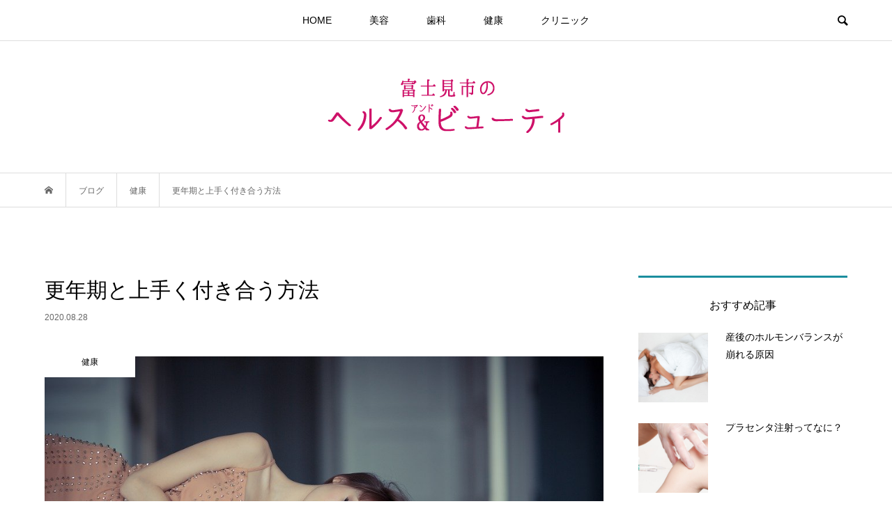

--- FILE ---
content_type: text/html; charset=UTF-8
request_url: https://media.sunclinic.or.jp/health/%E6%9B%B4%E5%B9%B4%E6%9C%9F%E3%81%A8%E4%B8%8A%E6%89%8B%E3%81%8F%E4%BB%98%E3%81%8D%E5%90%88%E3%81%86%E6%96%B9%E6%B3%95/
body_size: 54633
content:
<!DOCTYPE html>
<html lang="ja"
	prefix="og: https://ogp.me/ns#" >
<head prefix="og: http://ogp.me/ns# fb: http://ogp.me/ns/fb#">
<meta charset="UTF-8">
<meta name="description" content="　更年期障害。他人事だったのですが、2年ほど前から身体や心の状態に明らかな変化が表れ始めました。症状の出方は、自分を取り巻く環境や体質によって人それぞれのようです。">
<meta name="viewport" content="width=device-width">
<meta property="og:type" content="article" />
<meta property="og:url" content="https://media.sunclinic.or.jp/health/%E6%9B%B4%E5%B9%B4%E6%9C%9F%E3%81%A8%E4%B8%8A%E6%89%8B%E3%81%8F%E4%BB%98%E3%81%8D%E5%90%88%E3%81%86%E6%96%B9%E6%B3%95/">
<meta property="og:title" content="更年期と上手く付き合う方法" />
<meta property="og:description" content="　更年期障害。他人事だったのですが、2年ほど前から身体や心の状態に明らかな変化が表れ始めました。症状の出方は、自分を取り巻く環境や体質によって人それぞれのようです。" />
<meta property="og:site_name" content="富士見市のヘルスアンドビューティ" />
<meta property="og:image" content='https://media.sunclinic.or.jp/wp-content/uploads/2020/08/people-2589639_960_720.jpg'>
<meta property="og:image:secure_url" content="https://media.sunclinic.or.jp/wp-content/uploads/2020/08/people-2589639_960_720.jpg" />
<meta property="og:image:width" content="960" />
<meta property="og:image:height" content="640" />
<meta property="fb:admins" content="612357119551051" />
<title>更年期と上手く付き合う方法 | 富士見市のヘルスアンドビューティ</title>

		<!-- All in One SEO 4.0.12 -->
		<link rel="canonical" href="https://media.sunclinic.or.jp/health/%E6%9B%B4%E5%B9%B4%E6%9C%9F%E3%81%A8%E4%B8%8A%E6%89%8B%E3%81%8F%E4%BB%98%E3%81%8D%E5%90%88%E3%81%86%E6%96%B9%E6%B3%95/" />
		<meta property="og:site_name" content="富士見市のヘルスアンドビューティ | 富士見市・みずほ台周辺情報を紹介" />
		<meta property="og:type" content="activity" />
		<meta property="og:title" content="更年期と上手く付き合う方法 | 富士見市のヘルスアンドビューティ" />
		<meta property="og:url" content="https://media.sunclinic.or.jp/health/%E6%9B%B4%E5%B9%B4%E6%9C%9F%E3%81%A8%E4%B8%8A%E6%89%8B%E3%81%8F%E4%BB%98%E3%81%8D%E5%90%88%E3%81%86%E6%96%B9%E6%B3%95/" />
		<meta property="twitter:card" content="summary" />
		<meta property="twitter:domain" content="media.sunclinic.or.jp" />
		<meta property="twitter:title" content="更年期と上手く付き合う方法 | 富士見市のヘルスアンドビューティ" />
		<script type="application/ld+json" class="aioseo-schema">
			{"@context":"https:\/\/schema.org","@graph":[{"@type":"WebSite","@id":"https:\/\/media.sunclinic.or.jp\/#website","url":"https:\/\/media.sunclinic.or.jp\/","name":"\u5bcc\u58eb\u898b\u5e02\u306e\u30d8\u30eb\u30b9\u30a2\u30f3\u30c9\u30d3\u30e5\u30fc\u30c6\u30a3","description":"\u5bcc\u58eb\u898b\u5e02\u30fb\u307f\u305a\u307b\u53f0\u5468\u8fba\u60c5\u5831\u3092\u7d39\u4ecb","publisher":{"@id":"https:\/\/media.sunclinic.or.jp\/#organization"},"potentialAction":{"@type":"SearchAction","target":"https:\/\/media.sunclinic.or.jp\/?s={search_term_string}","query-input":"required name=search_term_string"}},{"@type":"Organization","@id":"https:\/\/media.sunclinic.or.jp\/#organization","name":"\u5bcc\u58eb\u898b\u5e02\u306e\u30d8\u30eb\u30b9\u30a2\u30f3\u30c9\u30d3\u30e5\u30fc\u30c6\u30a3","url":"https:\/\/media.sunclinic.or.jp\/"},{"@type":"BreadcrumbList","@id":"https:\/\/media.sunclinic.or.jp\/health\/%E6%9B%B4%E5%B9%B4%E6%9C%9F%E3%81%A8%E4%B8%8A%E6%89%8B%E3%81%8F%E4%BB%98%E3%81%8D%E5%90%88%E3%81%86%E6%96%B9%E6%B3%95\/#breadcrumblist","itemListElement":[{"@type":"ListItem","@id":"https:\/\/media.sunclinic.or.jp\/#listItem","position":1,"item":{"@type":"CollectionPage","@id":"https:\/\/media.sunclinic.or.jp\/#item","name":"\u30db\u30fc\u30e0","description":"\u5bcc\u58eb\u898b\u5e02\u30fb\u307f\u305a\u307b\u53f0\u5468\u8fba\u60c5\u5831\u3092\u7d39\u4ecb","url":"https:\/\/media.sunclinic.or.jp\/"},"nextItem":"https:\/\/media.sunclinic.or.jp\/health\/#listItem"},{"@type":"ListItem","@id":"https:\/\/media.sunclinic.or.jp\/health\/#listItem","position":2,"item":{"@type":"CollectionPage","@id":"https:\/\/media.sunclinic.or.jp\/health\/#item","name":"\u5065\u5eb7","url":"https:\/\/media.sunclinic.or.jp\/health\/"},"nextItem":"https:\/\/media.sunclinic.or.jp\/health\/%e6%9b%b4%e5%b9%b4%e6%9c%9f%e3%81%a8%e4%b8%8a%e6%89%8b%e3%81%8f%e4%bb%98%e3%81%8d%e5%90%88%e3%81%86%e6%96%b9%e6%b3%95\/#listItem","previousItem":"https:\/\/media.sunclinic.or.jp\/#listItem"},{"@type":"ListItem","@id":"https:\/\/media.sunclinic.or.jp\/health\/%e6%9b%b4%e5%b9%b4%e6%9c%9f%e3%81%a8%e4%b8%8a%e6%89%8b%e3%81%8f%e4%bb%98%e3%81%8d%e5%90%88%e3%81%86%e6%96%b9%e6%b3%95\/#listItem","position":3,"item":{"@type":"Article","@id":"https:\/\/media.sunclinic.or.jp\/health\/%e6%9b%b4%e5%b9%b4%e6%9c%9f%e3%81%a8%e4%b8%8a%e6%89%8b%e3%81%8f%e4%bb%98%e3%81%8d%e5%90%88%e3%81%86%e6%96%b9%e6%b3%95\/#item","name":"\u66f4\u5e74\u671f\u3068\u4e0a\u624b\u304f\u4ed8\u304d\u5408\u3046\u65b9\u6cd5","url":"https:\/\/media.sunclinic.or.jp\/health\/%e6%9b%b4%e5%b9%b4%e6%9c%9f%e3%81%a8%e4%b8%8a%e6%89%8b%e3%81%8f%e4%bb%98%e3%81%8d%e5%90%88%e3%81%86%e6%96%b9%e6%b3%95\/"},"previousItem":"https:\/\/media.sunclinic.or.jp\/health\/#listItem"}]},{"@type":"Person","@id":"https:\/\/media.sunclinic.or.jp\/author\/sunclinic_staff\/#author","url":"https:\/\/media.sunclinic.or.jp\/author\/sunclinic_staff\/","name":"\u307f\u305a\u307b\u53f0 \u30b5\u30f3\u30af\u30ea\u30cb\u30c3\u30af","image":{"@type":"ImageObject","@id":"https:\/\/media.sunclinic.or.jp\/health\/%E6%9B%B4%E5%B9%B4%E6%9C%9F%E3%81%A8%E4%B8%8A%E6%89%8B%E3%81%8F%E4%BB%98%E3%81%8D%E5%90%88%E3%81%86%E6%96%B9%E6%B3%95\/#authorImage","url":"https:\/\/secure.gravatar.com\/avatar\/9998d911747c8d3abcad6d948d891b22?s=96&d=mm&r=g","width":96,"height":96,"caption":"\u307f\u305a\u307b\u53f0 \u30b5\u30f3\u30af\u30ea\u30cb\u30c3\u30af"}},{"@type":"WebPage","@id":"https:\/\/media.sunclinic.or.jp\/health\/%E6%9B%B4%E5%B9%B4%E6%9C%9F%E3%81%A8%E4%B8%8A%E6%89%8B%E3%81%8F%E4%BB%98%E3%81%8D%E5%90%88%E3%81%86%E6%96%B9%E6%B3%95\/#webpage","url":"https:\/\/media.sunclinic.or.jp\/health\/%E6%9B%B4%E5%B9%B4%E6%9C%9F%E3%81%A8%E4%B8%8A%E6%89%8B%E3%81%8F%E4%BB%98%E3%81%8D%E5%90%88%E3%81%86%E6%96%B9%E6%B3%95\/","name":"\u66f4\u5e74\u671f\u3068\u4e0a\u624b\u304f\u4ed8\u304d\u5408\u3046\u65b9\u6cd5 | \u5bcc\u58eb\u898b\u5e02\u306e\u30d8\u30eb\u30b9\u30a2\u30f3\u30c9\u30d3\u30e5\u30fc\u30c6\u30a3","inLanguage":"ja","isPartOf":{"@id":"https:\/\/media.sunclinic.or.jp\/#website"},"breadcrumb":{"@id":"https:\/\/media.sunclinic.or.jp\/health\/%E6%9B%B4%E5%B9%B4%E6%9C%9F%E3%81%A8%E4%B8%8A%E6%89%8B%E3%81%8F%E4%BB%98%E3%81%8D%E5%90%88%E3%81%86%E6%96%B9%E6%B3%95\/#breadcrumblist"},"author":"https:\/\/media.sunclinic.or.jp\/health\/%E6%9B%B4%E5%B9%B4%E6%9C%9F%E3%81%A8%E4%B8%8A%E6%89%8B%E3%81%8F%E4%BB%98%E3%81%8D%E5%90%88%E3%81%86%E6%96%B9%E6%B3%95\/#author","creator":"https:\/\/media.sunclinic.or.jp\/health\/%E6%9B%B4%E5%B9%B4%E6%9C%9F%E3%81%A8%E4%B8%8A%E6%89%8B%E3%81%8F%E4%BB%98%E3%81%8D%E5%90%88%E3%81%86%E6%96%B9%E6%B3%95\/#author","image":{"@type":"ImageObject","@id":"https:\/\/media.sunclinic.or.jp\/#mainImage"},"primaryImageOfPage":{"@id":"https:\/\/media.sunclinic.or.jp\/health\/%E6%9B%B4%E5%B9%B4%E6%9C%9F%E3%81%A8%E4%B8%8A%E6%89%8B%E3%81%8F%E4%BB%98%E3%81%8D%E5%90%88%E3%81%86%E6%96%B9%E6%B3%95\/#mainImage"},"datePublished":"2020-08-28T07:31:52+09:00","dateModified":"2020-08-28T07:31:54+09:00"},{"@type":"Article","@id":"https:\/\/media.sunclinic.or.jp\/health\/%E6%9B%B4%E5%B9%B4%E6%9C%9F%E3%81%A8%E4%B8%8A%E6%89%8B%E3%81%8F%E4%BB%98%E3%81%8D%E5%90%88%E3%81%86%E6%96%B9%E6%B3%95\/#article","name":"\u66f4\u5e74\u671f\u3068\u4e0a\u624b\u304f\u4ed8\u304d\u5408\u3046\u65b9\u6cd5 | \u5bcc\u58eb\u898b\u5e02\u306e\u30d8\u30eb\u30b9\u30a2\u30f3\u30c9\u30d3\u30e5\u30fc\u30c6\u30a3","headline":"\u66f4\u5e74\u671f\u3068\u4e0a\u624b\u304f\u4ed8\u304d\u5408\u3046\u65b9\u6cd5","author":{"@id":"https:\/\/media.sunclinic.or.jp\/author\/sunclinic_staff\/#author"},"publisher":{"@id":"https:\/\/media.sunclinic.or.jp\/#organization"},"datePublished":"2020-08-28T07:31:52+09:00","dateModified":"2020-08-28T07:31:54+09:00","articleSection":"\u5065\u5eb7, \u30d7\u30e9\u30bb\u30f3\u30bf, \u30db\u30c3\u30c8\u30d5\u30e9\u30c3\u30b7\u30e5, \u30de\u30a4\u30e4\u30fc\u30ba\u30ab\u30af\u30c6\u30eb, \u66f4\u5e74\u671f, \u6f22\u65b9, sunclinic_staff","mainEntityOfPage":{"@id":"https:\/\/media.sunclinic.or.jp\/health\/%E6%9B%B4%E5%B9%B4%E6%9C%9F%E3%81%A8%E4%B8%8A%E6%89%8B%E3%81%8F%E4%BB%98%E3%81%8D%E5%90%88%E3%81%86%E6%96%B9%E6%B3%95\/#webpage"},"isPartOf":{"@id":"https:\/\/media.sunclinic.or.jp\/health\/%E6%9B%B4%E5%B9%B4%E6%9C%9F%E3%81%A8%E4%B8%8A%E6%89%8B%E3%81%8F%E4%BB%98%E3%81%8D%E5%90%88%E3%81%86%E6%96%B9%E6%B3%95\/#webpage"},"image":{"@type":"ImageObject","@id":"https:\/\/media.sunclinic.or.jp\/#articleImage"}}]}
		</script>
		<script type="text/javascript" >
			window.ga=window.ga||function(){(ga.q=ga.q||[]).push(arguments)};ga.l=+new Date;
			ga('create', "UA-78562519-5", 'auto');
			ga('send', 'pageview');
		</script>
		<script async src="https://www.google-analytics.com/analytics.js"></script>
		<!-- All in One SEO -->

<link rel='dns-prefetch' href='//s.w.org' />
<link rel='stylesheet' id='wp-block-library-css'  href='https://media.sunclinic.or.jp/wp-includes/css/dist/block-library/style.min.css?ver=5.3.7' type='text/css' media='all' />
<link rel='stylesheet' id='bloom-style-css'  href='https://media.sunclinic.or.jp/wp-content/themes/bloom_tcd053/style.css?ver=1.4' type='text/css' media='all' />
<link rel='stylesheet' id='bloom-responsive-css'  href='https://media.sunclinic.or.jp/wp-content/themes/bloom_tcd053/responsive.css?ver=1.4' type='text/css' media='all' />
<script type='text/javascript' src='https://media.sunclinic.or.jp/wp-includes/js/jquery/jquery.js?ver=1.12.4-wp'></script>
<script type='text/javascript' src='https://media.sunclinic.or.jp/wp-includes/js/jquery/jquery-migrate.min.js?ver=1.4.1'></script>
<link rel='https://api.w.org/' href='https://media.sunclinic.or.jp/wp-json/' />
<link rel="EditURI" type="application/rsd+xml" title="RSD" href="https://media.sunclinic.or.jp/xmlrpc.php?rsd" />
<link rel="wlwmanifest" type="application/wlwmanifest+xml" href="https://media.sunclinic.or.jp/wp-includes/wlwmanifest.xml" /> 
<link rel='prev' title='【キレイは身体の側から】美肌をつくる３つの栄養素' href='https://media.sunclinic.or.jp/beauty/%e3%80%90%e3%82%ad%e3%83%ac%e3%82%a4%e3%81%af%e8%ba%ab%e4%bd%93%e3%81%ae%e5%81%b4%e3%81%8b%e3%82%89%e3%80%91%e7%be%8e%e8%82%8c%e3%82%92%e3%81%a4%e3%81%8f%e3%82%8b%ef%bc%93%e3%81%a4%e3%81%ae%e6%a0%84/' />
<link rel='next' title='ナッツを食べるだけダイエットを解説します' href='https://media.sunclinic.or.jp/health/nuts/' />
<meta name="generator" content="WordPress 5.3.7" />
<link rel='shortlink' href='https://media.sunclinic.or.jp/?p=1681' />
<link rel="alternate" type="application/json+oembed" href="https://media.sunclinic.or.jp/wp-json/oembed/1.0/embed?url=https%3A%2F%2Fmedia.sunclinic.or.jp%2Fhealth%2F%25e6%259b%25b4%25e5%25b9%25b4%25e6%259c%259f%25e3%2581%25a8%25e4%25b8%258a%25e6%2589%258b%25e3%2581%258f%25e4%25bb%2598%25e3%2581%258d%25e5%2590%2588%25e3%2581%2586%25e6%2596%25b9%25e6%25b3%2595%2F" />
<link rel="alternate" type="text/xml+oembed" href="https://media.sunclinic.or.jp/wp-json/oembed/1.0/embed?url=https%3A%2F%2Fmedia.sunclinic.or.jp%2Fhealth%2F%25e6%259b%25b4%25e5%25b9%25b4%25e6%259c%259f%25e3%2581%25a8%25e4%25b8%258a%25e6%2589%258b%25e3%2581%258f%25e4%25bb%2598%25e3%2581%258d%25e5%2590%2588%25e3%2581%2586%25e6%2596%25b9%25e6%25b3%2595%2F&#038;format=xml" />
<link rel="shortcut icon" href="https://media.sunclinic.or.jp/wp-content/uploads/2020/01/favicon.ico">
<style>
.c-comment__form-submit:hover, c-comment__password-protected, .p-pagetop a, .slick-dots li.slick-active button, .slick-dots li:hover button { background-color: #1a8e9e; }
.p-entry__pickup, .p-entry__related, .p-widget__title, .slick-dots li.slick-active button, .slick-dots li:hover button { border-color: #1a8e9e; }
.p-index-tab__item.is-active, .p-index-tab__item:hover { border-bottom-color: #1a8e9e; }
.c-comment__tab-item.is-active a, .c-comment__tab-item a:hover, .c-comment__tab-item.is-active p { background-color: rgba(26, 142, 158, 0.7); }
.c-comment__tab-item.is-active a:after, .c-comment__tab-item.is-active p:after { border-top-color: rgba(26, 142, 158, 0.7); }
.p-article__meta, .p-blog-list__item-excerpt, .p-ranking-list__item-excerpt, .p-author__views, .p-page-links a, .p-page-links .p-page-links__title, .p-pager__item span { color: #999999; }
.p-page-links > span, .p-page-links a:hover, .p-entry__next-page__link { background-color: #999999; }
.p-page-links > span, .p-page-links a { border-color: #999999; }

a:hover, a:hover .p-article__title, .p-global-nav > li:hover > a, .p-global-nav > li.current-menu-item > a, .p-global-nav > li.is-active > a, .p-breadcrumb a:hover, .p-widget-categories .has-children .toggle-children:hover::before, .p-footer-widget-area .p-siteinfo .p-social-nav li a:hover, .p-footer-widget-area__default .p-siteinfo .p-social-nav li a:hover { color: #65989f; }
.p-global-nav .sub-menu a:hover, .p-global-nav .sub-menu .current-menu-item > a, .p-megamenu a.p-megamenu__hover:hover, .p-entry__next-page__link:hover, .c-pw__btn:hover { background: #65989f; }
.p-entry__date, .p-entry__body, .p-author__desc, .p-breadcrumb, .p-breadcrumb a { color: #666666; }
.p-entry__body a { color: #1a8e9e; }
.p-entry__body a:hover { color: #65989f; }
.p-float-native-ad-label { background: #000000; color: #ffffff; font-size: 11px; }
.p-category-item--1, .cat-item-1> a, .cat-item-1 .toggle-children { color: #000000; }
.p-category-item--2, .cat-item-2> a, .cat-item-2 .toggle-children { color: #000000; }
.p-category-item--3, .cat-item-3> a, .cat-item-3 .toggle-children { color: #000000; }
body { font-family: Verdana, "ヒラギノ角ゴ ProN W3", "Hiragino Kaku Gothic ProN", "メイリオ", Meiryo, sans-serif; }
.p-logo, .p-entry__title, .p-article__title, .p-article__title__overlay, .p-headline, .p-page-header__title, .p-widget__title, .p-sidemenu .p-siteinfo__title, .p-index-slider__item-catch, .p-header-video__caption-catch, .p-footer-blog__catch, .p-footer-cta__catch {
font-family: "Times New Roman", "游明朝", "Yu Mincho", "游明朝体", "YuMincho", "ヒラギノ明朝 Pro W3", "Hiragino Mincho Pro", "HiraMinProN-W3", "HGS明朝E", "ＭＳ Ｐ明朝", "MS PMincho", serif; font-weight: 500;
}
.c-load--type1 { border: 3px solid rgba(153, 153, 153, 0.2); border-top-color: #000000; }
.p-hover-effect--type1:hover img { -webkit-transform: scale(1.2) rotate(2deg); transform: scale(1.2) rotate(2deg); }
.p-hover-effect--type2 img { margin-left: -8px; }
.p-hover-effect--type2:hover img { margin-left: 8px; }
.p-hover-effect--type1 .p-article__overlay { background: rgba(0, 0, 0, 0.5); }
.p-hover-effect--type2:hover img { opacity: 0.5 }
.p-hover-effect--type2 .p-hover-effect__image { background: #000000; }
.p-hover-effect--type2 .p-article__overlay { background: rgba(0, 0, 0, 0.5); }
.p-hover-effect--type3 .p-hover-effect__image { background: #000000; }
.p-hover-effect--type3:hover img { opacity: 0.5; }
.p-hover-effect--type3 .p-article__overlay { background: rgba(0, 0, 0, 0.5); }
.p-entry__title { font-size: 30px; }
.p-entry__body, .p-entry__body p { font-size: 15px; }
.l-header__bar { background: rgba(255, 255, 255, 0.8); }
.l-header__bar > .l-inner > a, .p-global-nav > li > a { color: #000000; }
.l-header__logo--text a { color: #000000; font-size: 28px; }
.l-footer .p-siteinfo .p-logo { font-size: 28px; }
@media only screen and (max-width: 1200px) {
	.l-header__logo--mobile.l-header__logo--text a { font-size: 18px; }
	.p-global-nav { background-color: rgba(26,142,158, 0.8); }
}
@media only screen and (max-width: 991px) {
	.l-footer .p-siteinfo .p-logo { font-size: 18px; }
	.p-copyright { background-color: #1a8e9e; }
	.p-pagetop a { background-color: #999999; }
}
#site_info_widget-2 .p-siteinfo__button { background: #1a8e9e; color: #ffffff; }
#site_info_widget-2 .p-siteinfo__button:hover { background: #1a8e9e; color: #ffffff; }
#site_info_widget-3 .p-siteinfo__button { background: #1a8e9e; color: #ffffff; }
#site_info_widget-3 .p-siteinfo__button:hover { background: #1a8e9e; color: #ffffff; }
#site_info_widget-4 .p-siteinfo__button { background: #1a8e9e; color: #ffffff; }
#site_info_widget-4 .p-siteinfo__button:hover { background: #1a8e9e; color: #ffffff; }
</style>
<style type="text/css">

</style>
		<style type="text/css" id="wp-custom-css">
			.p-entry__body ul,
.p-entry__body ol {
	margin-left: 0;
    padding-left: 2em;
    border-left: #cf196e 3px solid;
}
.p-entry__body ol {
	padding-left: 2.5em;
}

.p-entry__body p strong {
  background: linear-gradient(transparent 60%, #ffd8ee 60%);	
}

.p-entry__body h2 {
	position: relative;
	padding: 10px 0;
}
.p-entry__body h2:before,
.p-entry__body h2:after {
    content: "";
    position: absolute;
    height: 2px;
    bottom: 0;
}
.p-entry__body h2:before {
	background: #e82998;
  left: 0;
  width: 20%;
}
.p-entry__body h2:after {
	background: #ddd;
  right: 0;
  width: 80%;
}

.p-entry__body h3 {
	border-left: #1a8e9e 3px solid;
	padding-left: 10px;
}

.author_wrap .inner {
	margin: 1em 0 2em;
}

.author_wrap .author_img {
	text-align: center;
}
.author_wrap .author_img img {
	display: inline-block;
	width: 160px;
}

.author_wrap .caption {
	margin-top: 15px;
}

.author_wrap .name {
	font-size: 1.1em;
}

.p-footer-widget-area .p-siteinfo__logo img {
	margin: 0 auto;
}

.p-siteinfo__desc {
  text-align: center;
}		</style>
		</head>
<body class="post-template-default single single-post postid-1681 single-format-standard is-responsive l-header__fix l-header__fix--mobile">
<div id="site_wrap">
	<header id="js-header" class="l-header">
		<div class="l-header__bar">
			<div class="l-inner">
				<div class="p-logo l-header__logo l-header__logo--mobile l-header__logo--retina">
					<a href="https://media.sunclinic.or.jp/"><img src="https://media.sunclinic.or.jp/wp-content/uploads/2020/02/medialogo.png" alt="富士見市のヘルスアンドビューティ" width="176"></a>
				</div>
<nav class="menu-%e3%82%b5%e3%83%b3%e3%83%97%e3%83%ab%e3%83%a1%e3%83%8b%e3%83%a5%e3%83%bc-container"><ul id="js-global-nav" class="p-global-nav u-clearfix">
<li class="p-header-search p-header-search--mobile"><form action="https://media.sunclinic.or.jp/" method="get"><input type="text" name="s" value="" class="p-header-search__input" placeholder="SEARCH"><input type="submit" value="&#xe915;" class="p-header-search__submit"></form></li>
<li id="menu-item-17" class="menu-item menu-item-type-custom menu-item-object-custom menu-item-home menu-item-17"><a href="http://media.sunclinic.or.jp/">HOME<span></span></a></li>
<li id="menu-item-24" class="menu-item menu-item-type-taxonomy menu-item-object-category menu-item-24"><a href="https://media.sunclinic.or.jp/category/beauty/">美容<span></span></a></li>
<li id="menu-item-25" class="menu-item menu-item-type-taxonomy menu-item-object-category menu-item-25"><a href="https://media.sunclinic.or.jp/category/dental/">歯科<span></span></a></li>
<li id="menu-item-78" class="menu-item menu-item-type-taxonomy menu-item-object-category current-post-ancestor current-menu-parent current-post-parent menu-item-78"><a href="https://media.sunclinic.or.jp/category/health/">健康<span></span></a></li>
<li id="menu-item-79" class="menu-item menu-item-type-custom menu-item-object-custom menu-item-79"><a href="https://sunclinic.or.jp/">クリニック<span></span></a></li>
</ul></nav>				<a href="#" id="js-menu-button" class="p-menu-button c-menu-button u-visible-lg"></a>
				<a href="#" id="js-search-button" class="p-search-button c-search-button u-hidden-lg"></a>
				<div class="p-header-search p-header-search--pc">
					<form action="https://media.sunclinic.or.jp/" method="get">
						<input type="text" name="s" value="" class="p-header-search__input" placeholder="SEARCH">
					</form>
				</div>
			</div>
		</div>
		<div class="l-inner">
			<div class="p-logo l-header__logo l-header__logo--pc">
				<a href="https://media.sunclinic.or.jp/"><img src="https://media.sunclinic.or.jp/wp-content/uploads/2020/02/medialogo.png" alt="富士見市のヘルスアンドビューティ"></a>
			</div>
		</div>
	</header>
<main class="l-main">
	<div class="p-breadcrumb c-breadcrumb">
		<ul class="p-breadcrumb__inner c-breadcrumb__inner l-inner u-clearfix" itemscope itemtype="http://schema.org/BreadcrumbList">
			<li class="p-breadcrumb__item c-breadcrumb__item p-breadcrumb__item--home c-breadcrumb__item--home" itemprop="itemListElement" itemscope itemtype="http://schema.org/ListItem">
				<a href="https://media.sunclinic.or.jp/" itemprop="item"><span itemprop="name">HOME</span></a>
				<meta itemprop="position" content="1" />
			</li>
			<li class="p-breadcrumb__item c-breadcrumb__item" itemprop="itemListElement" itemscope itemtype="http://schema.org/ListItem">
				<a href="https://media.sunclinic.or.jp" itemprop="item">
					<span itemprop="name">ブログ</span>
				</a>
				<meta itemprop="position" content="2" />
			</li>
			<li class="p-breadcrumb__item c-breadcrumb__item" itemprop="itemListElement" itemscope itemtype="http://schema.org/ListItem">
				<a href="https://media.sunclinic.or.jp/category/health/" itemprop="item">
					<span itemprop="name">健康</span>
				</a>
				<meta itemprop="position" content="3" />
			</li>
			<li class="p-breadcrumb__item c-breadcrumb__item" itemprop="itemListElement" itemscope itemtype="http://schema.org/ListItem">
				<span itemprop="name">更年期と上手く付き合う方法</span>
				<meta itemprop="position" content="4" />
			</li>
		</ul>
	</div>
	<div class="l-inner l-2colmuns u-clearfix">
		<article class="p-entry l-primary">
			<div class="p-entry__inner">
				<h1 class="p-entry__title">更年期と上手く付き合う方法</h1>
				<p class="p-entry__date"><time datetime="2020-08-28">2020.08.28</time></p>
				<div class="p-entry__thumbnail">
					<img width="960" height="640" src="https://media.sunclinic.or.jp/wp-content/uploads/2020/08/people-2589639_960_720.jpg" class="attachment-full size-full wp-post-image" alt="" />
					<div class="p-float-category"><span class="p-category-item--1">健康</span></div>
				</div>
				<ul class="p-entry__share c-share u-clearfix c-share--sm c-share--color">
					<li class="c-share__btn c-share__btn--twitter">
						<a href="http://twitter.com/share?text=%E6%9B%B4%E5%B9%B4%E6%9C%9F%E3%81%A8%E4%B8%8A%E6%89%8B%E3%81%8F%E4%BB%98%E3%81%8D%E5%90%88%E3%81%86%E6%96%B9%E6%B3%95&url=https%3A%2F%2Fmedia.sunclinic.or.jp%2Fhealth%2F%25e6%259b%25b4%25e5%25b9%25b4%25e6%259c%259f%25e3%2581%25a8%25e4%25b8%258a%25e6%2589%258b%25e3%2581%258f%25e4%25bb%2598%25e3%2581%258d%25e5%2590%2588%25e3%2581%2586%25e6%2596%25b9%25e6%25b3%2595%2F&via=&tw_p=tweetbutton&related=" onclick="javascript:window.open(this.href, '', 'menubar=no,toolbar=no,resizable=yes,scrollbars=yes,height=400,width=600');return false;">
							<i class="c-share__icn c-share__icn--twitter"></i>
							<span class="c-share__title">Tweet</span>
						</a>
					</li>
					<li class="c-share__btn c-share__btn--facebook">
						<a href="//www.facebook.com/sharer/sharer.php?u=https://media.sunclinic.or.jp/health/%e6%9b%b4%e5%b9%b4%e6%9c%9f%e3%81%a8%e4%b8%8a%e6%89%8b%e3%81%8f%e4%bb%98%e3%81%8d%e5%90%88%e3%81%86%e6%96%b9%e6%b3%95/&amp;t=%E6%9B%B4%E5%B9%B4%E6%9C%9F%E3%81%A8%E4%B8%8A%E6%89%8B%E3%81%8F%E4%BB%98%E3%81%8D%E5%90%88%E3%81%86%E6%96%B9%E6%B3%95" rel="nofollow" target="_blank">
							<i class="c-share__icn c-share__icn--facebook"></i>
							<span class="c-share__title">Share</span>
						</a>
					</li>
					<li class="c-share__btn c-share__btn--pocket">
						<a href="http://getpocket.com/edit?url=https%3A%2F%2Fmedia.sunclinic.or.jp%2Fhealth%2F%25e6%259b%25b4%25e5%25b9%25b4%25e6%259c%259f%25e3%2581%25a8%25e4%25b8%258a%25e6%2589%258b%25e3%2581%258f%25e4%25bb%2598%25e3%2581%258d%25e5%2590%2588%25e3%2581%2586%25e6%2596%25b9%25e6%25b3%2595%2F&title=%E6%9B%B4%E5%B9%B4%E6%9C%9F%E3%81%A8%E4%B8%8A%E6%89%8B%E3%81%8F%E4%BB%98%E3%81%8D%E5%90%88%E3%81%86%E6%96%B9%E6%B3%95" target="_blank">
							<i class="c-share__icn c-share__icn--pocket"></i>
							<span class="c-share__title">Pocket</span>
						</a>
					</li>
					<li class="c-share__btn c-share__btn--pinterest">
						<a href="https://www.pinterest.com/pin/create/button/?url=https%3A%2F%2Fmedia.sunclinic.or.jp%2Fhealth%2F%25e6%259b%25b4%25e5%25b9%25b4%25e6%259c%259f%25e3%2581%25a8%25e4%25b8%258a%25e6%2589%258b%25e3%2581%258f%25e4%25bb%2598%25e3%2581%258d%25e5%2590%2588%25e3%2581%2586%25e6%2596%25b9%25e6%25b3%2595%2F&media=https://media.sunclinic.or.jp/wp-content/uploads/2020/08/people-2589639_960_720.jpg&description=%E6%9B%B4%E5%B9%B4%E6%9C%9F%E3%81%A8%E4%B8%8A%E6%89%8B%E3%81%8F%E4%BB%98%E3%81%8D%E5%90%88%E3%81%86%E6%96%B9%E6%B3%95" rel="nofollow" target="_blank">
							<i class="c-share__icn c-share__icn--pinterest"></i>
							<span class="c-share__title">Pin it</span>
						</a>
					</li>
				</ul>
				<div class="p-entry__body">

<p>　更年期障害。他人事だったのですが、2年ほど前から身体や心の状態に明らかな<br>変化が表れ始めました。</p>



<p>症状の出方は、自分を取り巻く環境や体質によって人それぞれのようです。<br>私の場合、手指の関節が寝起きに酷く痛み、足首、脚、と広がって朝から身体的な苦痛とそれに伴う精神的な不安に悩まされました。<br>痛みに耐えながら仕事へ向かい、このままこの痛みと付き合い続ける事を考えてどうしようもない気持ちでした。</p>



<p>同じ年頃の友人に「更年期を感じるか」とを聞いたところ、回答は三者三様で<br>「全くわからない」という方もいれば「顔から汗が出る」「めまいと耳鳴りがある」等でした。</p>



<p>ここでは私の症状を出していきます。</p>



<ul><li>関節の痛み</li><li>不眠</li><li>めまい</li><li>耳鳴り</li><li>肩こり</li><li>抑うつ</li><li>ホットフラッシュ</li><li>生理不順</li><li>イライラ</li></ul>



<p>どれが一番つらいかと聞かれても、一つ一つが重なって不安感まで増幅するので<br>全部辛い。。とっても。。。</p>



<p>最近は抑うつ、不安が定期的に襲ってきます。この不安感、本当にひどい時は「もう全てから解放されたい」と思うので、一人で抱え込んでいる方は更年期の症状の一つとして捉えて早めに医療機関を受診して欲しいと思います。</p>



<p><br>少しでも楽になるために私が無理なく実践している事を以下に書きますね。<br></p>



<p class="has-background has-medium-font-size has-pale-pink-background-color">漢方薬の服用</p>



<p>更年期に表れる症状の一つに「頭痛」。<br>特に女性の頭痛の原因に、水分の排泄がスムーズに行われずに体内に溜まってしまう「水毒」というものがあります。五苓散は水分循環を改善し、無駄な水分やむくみを取り除く生薬から出来ています。痛み止めで治まらなかった頭痛が五苓散で改善された時は感激しました。<br>ほかの症状としては、何もかもが億劫になります。著しい意欲低下により、悪循環に陥ってしまいます。<br>この「意欲低下（フレイル）」には補中益気湯を服用しています。<br>胃腸虚弱で疲労倦怠感、手足のだるさ、夏ばてになりやすい、気力がない方に適しています。<br>今、服用最中なので効果が出るまで少々時間がかかると思いますが、焦らず長期で飲んで様子見中です。<br>もう１つの漢方薬は当帰芍薬散。これは更年期障害に処方される代表的な物ですが体質によっては別の漢方薬になるので先生と良く相談して下さい。<br>当帰芍薬散は私の体質では食欲増進します。美味しくご飯が食べられるようになったので食事の時は義務感から解放されています。<br></p>



<h2>筋肉って大事</h2>



<p class="has-normal-font-size">フレイルは運動不足になります。悪循環の始まりですね。<br>運動不足により筋肉量が減るとマイナス思考になり、ますます抑うつに拍車がかかります。筋肉に刺激を与えないと骨粗鬆症にも拍車がかかります。血行不良は身体も脳も栄養不足に陥るので良い事は無いのです。<br>急な激しい運動は無理がかかりますし、長続きしません。簡単で気楽に出来るものをやってみませんか？</p>



<p class="has-background has-medium-font-size has-pale-pink-background-color">ラジオ体操と軽いストレッチ</p>



<p>ラジオ体操は、誰にでも出来る全身運動です。とてもおすすめ！雨が降っていても家の中で出来ます。天気が良ければ日当たりの良い部屋で実践するのも良いですね。<br>あとは、床に座って軽く腕や脇腹を伸ばすのも血行改善に繋がります。少しずつ毎日やる事が大事ですので気張らずに行いましょう。<br>ぬるめのお風呂に浸かるのも血行改善に良いですよ。<br>だた、あまりにも抑うつや不定愁訴がつらい時は迷わずに病院で相談して下さい。</p>



<figure class="wp-block-image size-large is-resized"><img src="https://media.sunclinic.or.jp/wp-content/uploads/2020/08/6042DBBB-6F1E-4F7F-9A2C-9A02EBF5BFF8-768x1024.jpeg" alt="" class="wp-image-1784" width="291" height="387" /></figure>



<p class="has-text-color has-large-font-size has-vivid-purple-color">マイヤーズカクテル・プラセンタ</p>



<p class="has-normal-font-size">私の更年期物語はまだまだ続きます。なぜなら真っ只中なので、試行錯誤で過ごしています。誰もが通る道だと分かっていても孤独になりがちで、自分だけが辛いと思い込んでしまいます。だからこそあえて病院へ出向いて話をする必要があります。少しでも緩和された私の経験から、自分にあった療法と出会えると、すこし前向きになれます。この「少し」は辛い状態の大きな救いに変わります。</p>



<p class="has-normal-font-size"><br>今は、プラセンタを週に１〜２回は打ってもらい、なるべく栄養バランスのとれた食事摂取を心掛けています。<br>プラセンタは始めてから３ヶ月ほど経過した頃から関節と身体の痛みが和らぎまました。朝、動くのが辛かったので、すんなりベッドから起き上がる事が出来る<br>ようになって気持ちが前向きになりました。</p>



<p>ホットフラッシュが悪化した時マイヤーズカクテル点滴療法を試してみました。<br>眠りが浅かったのですが、良質な睡眠が取れて翌日その症状が軽減したので、１週間に１回のペースで１ヶ月続けてみた結果、ホットフラッシュが徐々に治まってきて、今では殆ど起こっていません。<br>もう１つ明らかな変化がありました。髪の毛が潤ってしっとりしました。（これは何も期待していなかった部分だったのでプレゼントの感覚で嬉しかった！）<br>長期間不定愁訴が無くなるわけではありませんが、出来るだけ症状を悪化させない様にするのが望ましいと思います。<br></p>



<p>辛い状態を話せたり共感できる人がいるだけでも少し楽になります。1人で悩まず医療機関の受診をして下さいね。</p>



<p></p>



<div class="wp-block-button"><a class="wp-block-button__link" href="https://sunclinic.or.jp/medical7/">マイヤーズカクテルとプラセンタなどの点滴療法に興味がある方はこちらから！！！</a></div>
				</div>
				<ul class="p-entry__share c-share u-clearfix c-share--sm c-share--color">
					<li class="c-share__btn c-share__btn--twitter">
						<a href="http://twitter.com/share?text=%E6%9B%B4%E5%B9%B4%E6%9C%9F%E3%81%A8%E4%B8%8A%E6%89%8B%E3%81%8F%E4%BB%98%E3%81%8D%E5%90%88%E3%81%86%E6%96%B9%E6%B3%95&url=https%3A%2F%2Fmedia.sunclinic.or.jp%2Fhealth%2F%25e6%259b%25b4%25e5%25b9%25b4%25e6%259c%259f%25e3%2581%25a8%25e4%25b8%258a%25e6%2589%258b%25e3%2581%258f%25e4%25bb%2598%25e3%2581%258d%25e5%2590%2588%25e3%2581%2586%25e6%2596%25b9%25e6%25b3%2595%2F&via=&tw_p=tweetbutton&related=" onclick="javascript:window.open(this.href, '', 'menubar=no,toolbar=no,resizable=yes,scrollbars=yes,height=400,width=600');return false;">
							<i class="c-share__icn c-share__icn--twitter"></i>
							<span class="c-share__title">Tweet</span>
						</a>
					</li>
					<li class="c-share__btn c-share__btn--facebook">
						<a href="//www.facebook.com/sharer/sharer.php?u=https://media.sunclinic.or.jp/health/%e6%9b%b4%e5%b9%b4%e6%9c%9f%e3%81%a8%e4%b8%8a%e6%89%8b%e3%81%8f%e4%bb%98%e3%81%8d%e5%90%88%e3%81%86%e6%96%b9%e6%b3%95/&amp;t=%E6%9B%B4%E5%B9%B4%E6%9C%9F%E3%81%A8%E4%B8%8A%E6%89%8B%E3%81%8F%E4%BB%98%E3%81%8D%E5%90%88%E3%81%86%E6%96%B9%E6%B3%95" rel="nofollow" target="_blank">
							<i class="c-share__icn c-share__icn--facebook"></i>
							<span class="c-share__title">Share</span>
						</a>
					</li>
					<li class="c-share__btn c-share__btn--pocket">
						<a href="http://getpocket.com/edit?url=https%3A%2F%2Fmedia.sunclinic.or.jp%2Fhealth%2F%25e6%259b%25b4%25e5%25b9%25b4%25e6%259c%259f%25e3%2581%25a8%25e4%25b8%258a%25e6%2589%258b%25e3%2581%258f%25e4%25bb%2598%25e3%2581%258d%25e5%2590%2588%25e3%2581%2586%25e6%2596%25b9%25e6%25b3%2595%2F&title=%E6%9B%B4%E5%B9%B4%E6%9C%9F%E3%81%A8%E4%B8%8A%E6%89%8B%E3%81%8F%E4%BB%98%E3%81%8D%E5%90%88%E3%81%86%E6%96%B9%E6%B3%95" target="_blank">
							<i class="c-share__icn c-share__icn--pocket"></i>
							<span class="c-share__title">Pocket</span>
						</a>
					</li>
					<li class="c-share__btn c-share__btn--pinterest">
						<a href="https://www.pinterest.com/pin/create/button/?url=https%3A%2F%2Fmedia.sunclinic.or.jp%2Fhealth%2F%25e6%259b%25b4%25e5%25b9%25b4%25e6%259c%259f%25e3%2581%25a8%25e4%25b8%258a%25e6%2589%258b%25e3%2581%258f%25e4%25bb%2598%25e3%2581%258d%25e5%2590%2588%25e3%2581%2586%25e6%2596%25b9%25e6%25b3%2595%2F&media=https://media.sunclinic.or.jp/wp-content/uploads/2020/08/people-2589639_960_720.jpg&description=%E6%9B%B4%E5%B9%B4%E6%9C%9F%E3%81%A8%E4%B8%8A%E6%89%8B%E3%81%8F%E4%BB%98%E3%81%8D%E5%90%88%E3%81%86%E6%96%B9%E6%B3%95" rel="nofollow" target="_blank">
							<i class="c-share__icn c-share__icn--pinterest"></i>
							<span class="c-share__title">Pin it</span>
						</a>
					</li>
				</ul>
				<ul class="p-entry__meta c-meta-box u-clearfix">
					<li class="c-meta-box__item c-meta-box__item--category"><a href="https://media.sunclinic.or.jp/category/health/" rel="category tag">健康</a></li>					<li class="c-meta-box__item c-meta-box__item--tag"><a href="https://media.sunclinic.or.jp/tag/%e3%83%97%e3%83%a9%e3%82%bb%e3%83%b3%e3%82%bf/" rel="tag">プラセンタ</a>, <a href="https://media.sunclinic.or.jp/tag/%e3%83%9b%e3%83%83%e3%83%88%e3%83%95%e3%83%a9%e3%83%83%e3%82%b7%e3%83%a5/" rel="tag">ホットフラッシュ</a>, <a href="https://media.sunclinic.or.jp/tag/%e3%83%9e%e3%82%a4%e3%83%a4%e3%83%bc%e3%82%ba%e3%82%ab%e3%82%af%e3%83%86%e3%83%ab/" rel="tag">マイヤーズカクテル</a>, <a href="https://media.sunclinic.or.jp/tag/%e6%9b%b4%e5%b9%b4%e6%9c%9f/" rel="tag">更年期</a>, <a href="https://media.sunclinic.or.jp/tag/%e6%bc%a2%e6%96%b9/" rel="tag">漢方</a></li>									</ul>
				<ul class="p-entry__nav c-entry-nav">
					<li class="c-entry-nav__item c-entry-nav__item--prev">
						<a href="https://media.sunclinic.or.jp/beauty/%e3%80%90%e3%82%ad%e3%83%ac%e3%82%a4%e3%81%af%e8%ba%ab%e4%bd%93%e3%81%ae%e5%81%b4%e3%81%8b%e3%82%89%e3%80%91%e7%be%8e%e8%82%8c%e3%82%92%e3%81%a4%e3%81%8f%e3%82%8b%ef%bc%93%e3%81%a4%e3%81%ae%e6%a0%84/" data-prev="前の記事"><span class="u-hidden-sm">【キレイは身体の側から】美肌をつくる３つの栄養素</span></a>
					</li>
					<li class="c-entry-nav__item c-entry-nav__item--next">
						<a href="https://media.sunclinic.or.jp/health/nuts/" data-next="次の記事"><span class="u-hidden-sm">ナッツを食べるだけダイエットを解説します</span></a>
					</li>
				</ul>
			</div>
			<section class="p-entry__related">
				<div class="p-entry__related__inner">
					<h2 class="p-headline">関連記事一覧</h2>
					<div class="p-entry__related-items">
						<article class="p-entry__related-item">
							<a class="p-hover-effect--type1" href="https://media.sunclinic.or.jp/health/%e6%96%b0%e5%9e%8b%e3%82%b3%e3%83%ad%e3%83%8a%e3%82%a6%e3%82%a4%e3%83%ab%e3%82%b9%e3%81%ae%e3%83%9e%e3%82%b9%e3%82%af%e5%af%be%e7%ad%96%e3%81%a7%e8%82%8c%e8%8d%92%e3%82%8c%e3%81%97%e3%81%a6%e3%81%97/">
								<div class="p-entry__related__thumbnail p-hover-effect--type1">
									<img width="500" height="500" src="https://media.sunclinic.or.jp/wp-content/uploads/2020/06/publicdomainq-0043895eve-500x500.jpg" class="attachment-size1 size-size1 wp-post-image" alt="" />
									<div class="p-entry__related__category p-float-category u-visible-xs"><span class="p-category-item--1" data-url="https://media.sunclinic.or.jp/category/health/">健康</span></div>
								</div>
								<h3 class="p-entry__related__title p-article__title">新型コロナウイルスのマスク対策で肌荒れしてしまった方に…おす...</h3>
								<p class="p-entry__related__meta p-article__meta u-visible-xs"><time class="p-entry__related__date" datetime="2020-07-14">2020.07.14</time></p>
							</a>
						</article>
						<article class="p-entry__related-item">
							<a class="p-hover-effect--type1" href="https://media.sunclinic.or.jp/health/%e7%be%8e%e9%ab%aa%e3%82%92%e4%bf%9d%e3%81%a4%e3%81%9f%e3%82%81%e3%81%ae%ef%bc%95%e3%81%a4%e3%81%ae%e3%83%ab%e3%83%bc%e3%83%ab/">
								<div class="p-entry__related__thumbnail p-hover-effect--type1">
									<img width="500" height="500" src="https://media.sunclinic.or.jp/wp-content/uploads/2020/04/nature-2859271_960_720-500x500.jpg" class="attachment-size1 size-size1 wp-post-image" alt="" />
									<div class="p-entry__related__category p-float-category u-visible-xs"><span class="p-category-item--1" data-url="https://media.sunclinic.or.jp/category/health/">健康</span></div>
								</div>
								<h3 class="p-entry__related__title p-article__title">美髪を保つための５つのルール</h3>
								<p class="p-entry__related__meta p-article__meta u-visible-xs"><time class="p-entry__related__date" datetime="2020-07-07">2020.07.07</time></p>
							</a>
						</article>
						<article class="p-entry__related-item">
							<a class="p-hover-effect--type1" href="https://media.sunclinic.or.jp/health/sleep_apnea/">
								<div class="p-entry__related__thumbnail p-hover-effect--type1">
									<img width="500" height="500" src="https://media.sunclinic.or.jp/wp-content/uploads/2020/05/pixta_58375509_M-500x500.jpg" class="attachment-size1 size-size1 wp-post-image" alt="" />
									<div class="p-entry__related__category p-float-category u-visible-xs"><span class="p-category-item--1" data-url="https://media.sunclinic.or.jp/category/health/">健康</span></div>
								</div>
								<h3 class="p-entry__related__title p-article__title">睡眠時無呼吸症候群を完治させるために原因を知って、おうちで対...</h3>
								<p class="p-entry__related__meta p-article__meta u-visible-xs"><time class="p-entry__related__date" datetime="2020-06-03">2020.06.03</time></p>
							</a>
						</article>
						<article class="p-entry__related-item">
							<a class="p-hover-effect--type1" href="https://media.sunclinic.or.jp/health/menopause/">
								<div class="p-entry__related__thumbnail p-hover-effect--type1">
									<img width="500" height="500" src="https://media.sunclinic.or.jp/wp-content/uploads/2020/06/shutterstock_147679013-500x500.jpg" class="attachment-size1 size-size1 wp-post-image" alt="" />
									<div class="p-entry__related__category p-float-category u-visible-xs"><span class="p-category-item--1" data-url="https://media.sunclinic.or.jp/category/health/">健康</span></div>
								</div>
								<h3 class="p-entry__related__title p-article__title">物忘れの原因と対策/結論：更年期障害かも</h3>
								<p class="p-entry__related__meta p-article__meta u-visible-xs"><time class="p-entry__related__date" datetime="2020-06-03">2020.06.03</time></p>
							</a>
						</article>
						<article class="p-entry__related-item">
							<a class="p-hover-effect--type1" href="https://media.sunclinic.or.jp/health/recovery/">
								<div class="p-entry__related__thumbnail p-hover-effect--type1">
									<img width="500" height="500" src="https://media.sunclinic.or.jp/wp-content/uploads/2020/06/pixta_26048767_M-500x500.jpg" class="attachment-size1 size-size1 wp-post-image" alt="" />
									<div class="p-entry__related__category p-float-category u-visible-xs"><span class="p-category-item--1" data-url="https://media.sunclinic.or.jp/category/health/">健康</span></div>
								</div>
								<h3 class="p-entry__related__title p-article__title">疲労の原因と疲労回復５つのポイントをまとめてみました</h3>
								<p class="p-entry__related__meta p-article__meta u-visible-xs"><time class="p-entry__related__date" datetime="2020-06-03">2020.06.03</time></p>
							</a>
						</article>
						<article class="p-entry__related-item">
							<a class="p-hover-effect--type1" href="https://media.sunclinic.or.jp/health/%e7%94%a3%e5%be%8c%e3%81%ae%e3%83%9b%e3%83%ab%e3%83%a2%e3%83%b3%e3%83%90%e3%83%a9%e3%83%b3%e3%82%b9%e3%81%8c%e5%b4%a9%e3%82%8c%e3%82%8b%e5%8e%9f%e5%9b%a0/">
								<div class="p-entry__related__thumbnail p-hover-effect--type1">
									<img width="500" height="500" src="https://media.sunclinic.or.jp/wp-content/uploads/2020/06/E1B7D994-CA86-4D8A-A8A0-37C77B23A528-500x500.jpeg" class="attachment-size1 size-size1 wp-post-image" alt="" />
									<div class="p-entry__related__category p-float-category u-visible-xs"><span class="p-category-item--1" data-url="https://media.sunclinic.or.jp/category/health/">健康</span></div>
								</div>
								<h3 class="p-entry__related__title p-article__title">産後のホルモンバランスが崩れる原因</h3>
								<p class="p-entry__related__meta p-article__meta u-visible-xs"><time class="p-entry__related__date" datetime="2020-06-19">2020.06.19</time></p>
							</a>
						</article>
						<article class="p-entry__related-item">
							<a class="p-hover-effect--type1" href="https://media.sunclinic.or.jp/health/%e7%94%a3%e5%be%8c%e5%a4%aa%e3%82%8a%e3%81%97%e3%81%a6%e3%81%97%e3%81%be%e3%81%a3%e3%81%9f%ef%bc%93%ef%bc%90%e4%bb%a3%e3%81%8b%e3%82%89%ef%bc%94%ef%bc%90%e4%bb%a3%e3%83%9e%e3%83%9e%e3%81%9f%e3%81%a1/">
								<div class="p-entry__related__thumbnail p-hover-effect--type1">
									<img width="500" height="500" src="https://media.sunclinic.or.jp/wp-content/uploads/2020/06/pregnancy-784671_960_720-500x500.jpg" class="attachment-size1 size-size1 wp-post-image" alt="" />
									<div class="p-entry__related__category p-float-category u-visible-xs"><span class="p-category-item--1" data-url="https://media.sunclinic.or.jp/category/health/">健康</span></div>
								</div>
								<h3 class="p-entry__related__title p-article__title">産後太りしてしまった３０代から４０代ママたちにオススメしたい...</h3>
								<p class="p-entry__related__meta p-article__meta u-visible-xs"><time class="p-entry__related__date" datetime="2020-09-17">2020.09.17</time></p>
							</a>
						</article>
						<article class="p-entry__related-item">
							<a class="p-hover-effect--type1" href="https://media.sunclinic.or.jp/health/diet1/">
								<div class="p-entry__related__thumbnail p-hover-effect--type1">
									<img width="500" height="426" src="https://media.sunclinic.or.jp/wp-content/uploads/2020/01/pixta_61238167_S-500x426.jpg" class="attachment-size1 size-size1 wp-post-image" alt="" />
									<div class="p-entry__related__category p-float-category u-visible-xs"><span class="p-category-item--1" data-url="https://media.sunclinic.or.jp/category/health/">健康</span></div>
								</div>
								<h3 class="p-entry__related__title p-article__title">ダイエットが続かない人が知らない、たった３つのこと</h3>
								<p class="p-entry__related__meta p-article__meta u-visible-xs"><time class="p-entry__related__date" datetime="2020-02-01">2020.02.01</time></p>
							</a>
						</article>
					</div>
				</div>
			</section>
		</article>
		<aside class="p-sidebar l-secondary">
			<div class="p-sidebar__inner">
<div class="p-widget styled_post_list1_widget" id="styled_post_list1_widget-6">
<h2 class="p-widget__title">おすすめ記事</h2>
<ul class="p-widget-list p-widget-list__type1">
	<li class="p-widget-list__item u-clearfix">
		<a class="p-hover-effect--type1" href="https://media.sunclinic.or.jp/health/%e7%94%a3%e5%be%8c%e3%81%ae%e3%83%9b%e3%83%ab%e3%83%a2%e3%83%b3%e3%83%90%e3%83%a9%e3%83%b3%e3%82%b9%e3%81%8c%e5%b4%a9%e3%82%8c%e3%82%8b%e5%8e%9f%e5%9b%a0/">
			<div class="p-widget-list__item-thumbnail p-hover-effect__image"><img width="500" height="500" src="https://media.sunclinic.or.jp/wp-content/uploads/2020/06/E1B7D994-CA86-4D8A-A8A0-37C77B23A528-500x500.jpeg" class="attachment-size1 size-size1 wp-post-image" alt="" /></div>
			<h3 class="p-widget-list__item-title p-article__title">産後のホルモンバランスが崩れる原因</h3>
		</a>
	</li>
	<li class="p-widget-list__item u-clearfix">
		<a class="p-hover-effect--type1" href="https://media.sunclinic.or.jp/health/__trashed-4/">
			<div class="p-widget-list__item-thumbnail p-hover-effect__image"><img width="500" height="500" src="https://media.sunclinic.or.jp/wp-content/uploads/2020/06/注射2-500x500.jpg" class="attachment-size1 size-size1 wp-post-image" alt="" /></div>
			<h3 class="p-widget-list__item-title p-article__title">プラセンタ注射ってなに？</h3>
		</a>
	</li>
	<li class="p-widget-list__item u-clearfix">
		<a class="p-hover-effect--type1" href="https://media.sunclinic.or.jp/health/%e5%85%8d%e7%96%ab%e5%8a%9b%e3%82%a2%e3%83%83%e3%83%97%e3%83%bb%e6%84%9f%e6%9f%93%e4%ba%88%e9%98%b2%e3%81%ab%e9%ab%98%e6%bf%83%e5%ba%a6%e3%83%93%e3%82%bf%e3%83%9f%e3%83%b3%ef%bd%83%e3%81%ae%e6%91%82/">
			<div class="p-widget-list__item-thumbnail p-hover-effect__image"><img width="500" height="500" src="https://media.sunclinic.or.jp/wp-content/uploads/2020/05/マスク-500x500.jpg" class="attachment-size1 size-size1 wp-post-image" alt="" /></div>
			<h3 class="p-widget-list__item-title p-article__title">免疫力アップ・感染予防に高濃度ビタミンＣの摂取を</h3>
		</a>
	</li>
	<li class="p-widget-list__item u-clearfix">
		<a class="p-hover-effect--type1" href="https://media.sunclinic.or.jp/health/diet/">
			<div class="p-widget-list__item-thumbnail p-hover-effect__image"><img width="500" height="500" src="https://media.sunclinic.or.jp/wp-content/uploads/2020/04/98c215569fc2126b3f3ea8c45bd170fd_m-500x500.jpg" class="attachment-size1 size-size1 wp-post-image" alt="" /></div>
			<h3 class="p-widget-list__item-title p-article__title">ダイエットで痩せない人が知らない5つの基本と痩せない10つの原因</h3>
		</a>
	</li>
</ul>
</div>
<div class="p-widget tcdw_category_list_widget" id="tcdw_category_list_widget-2">
<h2 class="p-widget__title">カテゴリー選択</h2>
		<ul class="p-widget-categories">
				<li class="cat-item cat-item-1"><a href="https://media.sunclinic.or.jp/category/health/">健康</a>
</li>
	<li class="cat-item cat-item-3"><a href="https://media.sunclinic.or.jp/category/dental/">歯科</a>
</li>
	<li class="cat-item cat-item-2"><a href="https://media.sunclinic.or.jp/category/beauty/">美容</a>
</li>
		</ul>
</div>
<div class="p-widget ranking_list_widget" id="ranking_list_widget-2">
<h2 class="p-widget__title">人気記事ランキング</h2>
<ol class="p-widget-list p-widget-list__ranking">
	<li class="p-widget-list__item u-clearfix">
		<a class="p-hover-effect--type1" href="https://media.sunclinic.or.jp/health/stomach/">
			<span class="p-widget-list__item-rank" style="background: #000000; color: #ffffff;">1</span>
			<div class="p-widget-list__item-thumbnail p-hover-effect__image"><img width="500" height="427" src="https://media.sunclinic.or.jp/wp-content/uploads/2020/09/1504358_s-500x427.jpg" class="attachment-size1 size-size1 wp-post-image" alt="" /></div>
			<h3 class="p-widget-list__item-title p-article__title">胃腸に6つの症状があったら病院に行くべき？【心配な方へ】</h3>
		</a>
	</li>
	<li class="p-widget-list__item u-clearfix">
		<a class="p-hover-effect--type1" href="https://media.sunclinic.or.jp/health/sleep_apnea/">
			<span class="p-widget-list__item-rank" style="background: #000000; color: #ffffff;">2</span>
			<div class="p-widget-list__item-thumbnail p-hover-effect__image"><img width="500" height="500" src="https://media.sunclinic.or.jp/wp-content/uploads/2020/05/pixta_58375509_M-500x500.jpg" class="attachment-size1 size-size1 wp-post-image" alt="" /></div>
			<h3 class="p-widget-list__item-title p-article__title">睡眠時無呼吸症候群を完治させるために原因を知って、おうちで対策をとろ...</h3>
		</a>
	</li>
	<li class="p-widget-list__item u-clearfix">
		<a class="p-hover-effect--type1" href="https://media.sunclinic.or.jp/health/sleep-disorder/">
			<span class="p-widget-list__item-rank" style="background: #000000; color: #ffffff;">3</span>
			<div class="p-widget-list__item-thumbnail p-hover-effect__image"><img width="500" height="500" src="https://media.sunclinic.or.jp/wp-content/uploads/2020/09/gregory-pappas-rUc9hVE-L-E-unsplash-500x500.jpg" class="attachment-size1 size-size1 wp-post-image" alt="" /></div>
			<h3 class="p-widget-list__item-title p-article__title">睡眠時無呼吸症候群の治療方法を紹介【放っておくと危険】大事なのはコレ...</h3>
		</a>
	</li>
</ol>
</div>
<div class="widget_text p-widget widget_custom_html" id="custom_html-2">
<h2 class="p-widget__title">AUTHOR</h2>
<div class="textwidget custom-html-widget"><div class="author_wrap">
	<div class="inner">
		<p class="author_img"><img src="https://media.sunclinic.or.jp/wp-content/uploads/2020/04/author_ishii.jpg" alt="" /></p>
		<div class="caption">医療法人社団 光陽会 みずほ台サンクリニック 理事長</div>
		<div class="name">石井 彩里 医師</div>
		<div class="caption">[得意施術]<br />
		歯科、麻酔科、高濃度ビタミンC点滴療法認定医</div>
	</div>
</div></div></div>
			</div>
		</aside>
	</div>
</main>
	<footer class="l-footer">
		<div id="js-footer-widget" class="p-footer-widget-area">
			<div class="p-footer-widget-area__inner l-inner">
<div class="widget_text p-widget widget_custom_html" id="custom_html-4">
<div class="textwidget custom-html-widget"><h2><a href="https://media.sunclinic.or.jp/"><img src="https://media.sunclinic.or.jp/wp-content/uploads/2020/02/medialogo.png" alt="富士見市のヘルスアンドビューティ"></a></h2></div></div>
<div class="p-widget widget_categories" id="categories-3">
<h2 class="p-widget__title">カテゴリー</h2>
		<ul>
				<li class="cat-item cat-item-1"><a href="https://media.sunclinic.or.jp/category/health/">健康</a>
</li>
	<li class="cat-item cat-item-3"><a href="https://media.sunclinic.or.jp/category/dental/">歯科</a>
</li>
	<li class="cat-item cat-item-2"><a href="https://media.sunclinic.or.jp/category/beauty/">美容</a>
</li>
		</ul>
			</div>
<div class="p-widget widget_nav_menu" id="nav_menu-2">
<div class="menu-footermenu-container"><ul id="menu-footermenu" class="menu"><li id="menu-item-484" class="menu-item menu-item-type-post_type menu-item-object-page menu-item-484"><a href="https://media.sunclinic.or.jp/about-clinic/">運営元情報</a></li>
<li id="menu-item-774" class="menu-item menu-item-type-post_type menu-item-object-page menu-item-privacy-policy menu-item-774"><a href="https://media.sunclinic.or.jp/privacy-policy/">プライバシーポリシー</a></li>
<li id="menu-item-701" class="menu-item menu-item-type-custom menu-item-object-custom menu-item-701"><a href="https://sunclinic.or.jp/contact/">お問い合わせ</a></li>
</ul></div></div>
			</div>
		</div>
		<div class="p-copyright">
			<div class="l-inner">
				<p><small>Copyright &copy;<span class="u-hidden-sm"> 2026</span> 富士見市のヘルスアンドビューティ. All Rights Reserved.</small></p>
			</div>
		</div>
		<div id="js-pagetop" class="p-pagetop"><a href="#"></a></div>
	</footer>
</div><div id="aioseo-admin"></div><script type='text/javascript' src='https://media.sunclinic.or.jp/wp-content/themes/bloom_tcd053/js/functions.js?ver=1.4'></script>
<script type='text/javascript' src='https://media.sunclinic.or.jp/wp-content/themes/bloom_tcd053/js/header-fix.js?ver=1.4'></script>
<script type='text/javascript' src='https://media.sunclinic.or.jp/wp-includes/js/wp-embed.min.js?ver=5.3.7'></script>
<script>
jQuery(function($) {
	jQuery.post('https://media.sunclinic.or.jp/wp-admin/admin-ajax.php',{ action: 'views_count_up', post_id: 1681, nonce: 'df60604d39'});
});
</script>
<script>
jQuery(function($){

	var initialized = false;
	var initialize = function(){
		if (initialized) return;
		initialized = true;

		$('body').addClass('js-initialized');
		$(window).trigger('resize')
	};

	initialize();

});
</script>
</body>
</html>


--- FILE ---
content_type: text/plain
request_url: https://www.google-analytics.com/j/collect?v=1&_v=j102&a=398519755&t=pageview&_s=1&dl=https%3A%2F%2Fmedia.sunclinic.or.jp%2Fhealth%2F%25E6%259B%25B4%25E5%25B9%25B4%25E6%259C%259F%25E3%2581%25A8%25E4%25B8%258A%25E6%2589%258B%25E3%2581%258F%25E4%25BB%2598%25E3%2581%258D%25E5%2590%2588%25E3%2581%2586%25E6%2596%25B9%25E6%25B3%2595%2F&ul=en-us%40posix&dt=%E6%9B%B4%E5%B9%B4%E6%9C%9F%E3%81%A8%E4%B8%8A%E6%89%8B%E3%81%8F%E4%BB%98%E3%81%8D%E5%90%88%E3%81%86%E6%96%B9%E6%B3%95%20%7C%20%E5%AF%8C%E5%A3%AB%E8%A6%8B%E5%B8%82%E3%81%AE%E3%83%98%E3%83%AB%E3%82%B9%E3%82%A2%E3%83%B3%E3%83%89%E3%83%93%E3%83%A5%E3%83%BC%E3%83%86%E3%82%A3&sr=1280x720&vp=1280x720&_u=IEBAAEABAAAAACAAI~&jid=1943031495&gjid=1120307789&cid=2103302570.1769248664&tid=UA-78562519-5&_gid=268234458.1769248664&_r=1&_slc=1&z=422526567
body_size: -452
content:
2,cG-SQ59SD6YKZ